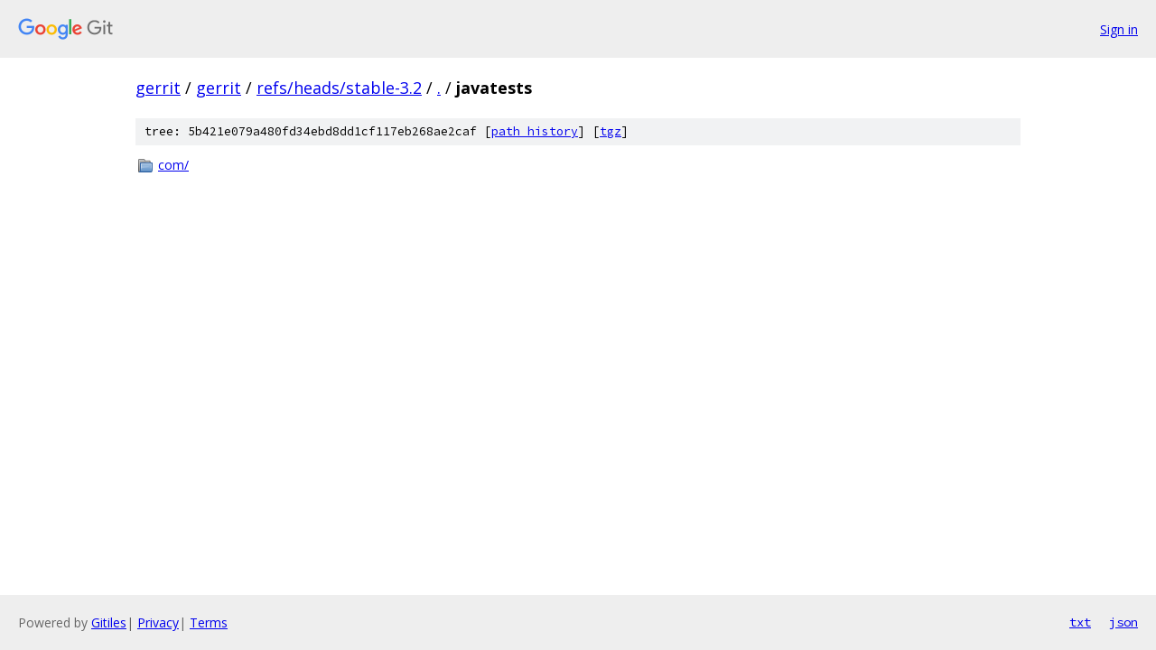

--- FILE ---
content_type: text/html; charset=utf-8
request_url: https://gerrit.googlesource.com/gerrit/+/refs/heads/stable-3.2/javatests?autodive=0
body_size: 645
content:
<!DOCTYPE html><html lang="en"><head><meta charset="utf-8"><meta name="viewport" content="width=device-width, initial-scale=1"><title>javatests - gerrit - Git at Google</title><link rel="stylesheet" type="text/css" href="/+static/base.css"><!-- default customHeadTagPart --></head><body class="Site"><header class="Site-header"><div class="Header"><a class="Header-image" href="/"><img src="//www.gstatic.com/images/branding/lockups/2x/lockup_git_color_108x24dp.png" width="108" height="24" alt="Google Git"></a><div class="Header-menu"> <a class="Header-menuItem" href="https://accounts.google.com/AccountChooser?faa=1&amp;continue=https://gerrit.googlesource.com/login/gerrit/%2B/refs/heads/stable-3.2/javatests?autodive%3D0">Sign in</a> </div></div></header><div class="Site-content"><div class="Container "><div class="Breadcrumbs"><a class="Breadcrumbs-crumb" href="/?format=HTML">gerrit</a> / <a class="Breadcrumbs-crumb" href="/gerrit/">gerrit</a> / <a class="Breadcrumbs-crumb" href="/gerrit/+/refs/heads/stable-3.2">refs/heads/stable-3.2</a> / <a class="Breadcrumbs-crumb" href="/gerrit/+/refs/heads/stable-3.2/?autodive=0">.</a> / <span class="Breadcrumbs-crumb">javatests</span></div><div class="TreeDetail"><div class="u-sha1 u-monospace TreeDetail-sha1">tree: 5b421e079a480fd34ebd8dd1cf117eb268ae2caf [<a href="/gerrit/+log/refs/heads/stable-3.2/javatests">path history</a>] <span>[<a href="/gerrit/+archive/refs/heads/stable-3.2/javatests.tar.gz">tgz</a>]</span></div><ol class="FileList"><li class="FileList-item FileList-item--gitTree" title="Tree - com/"><a class="FileList-itemLink" href="/gerrit/+/refs/heads/stable-3.2/javatests/com?autodive=0/">com/</a></li></ol></div></div> <!-- Container --></div> <!-- Site-content --><footer class="Site-footer"><div class="Footer"><span class="Footer-poweredBy">Powered by <a href="https://gerrit.googlesource.com/gitiles/">Gitiles</a>| <a href="https://policies.google.com/privacy">Privacy</a>| <a href="https://policies.google.com/terms">Terms</a></span><span class="Footer-formats"><a class="u-monospace Footer-formatsItem" href="?format=TEXT">txt</a> <a class="u-monospace Footer-formatsItem" href="?format=JSON">json</a></span></div></footer></body></html>